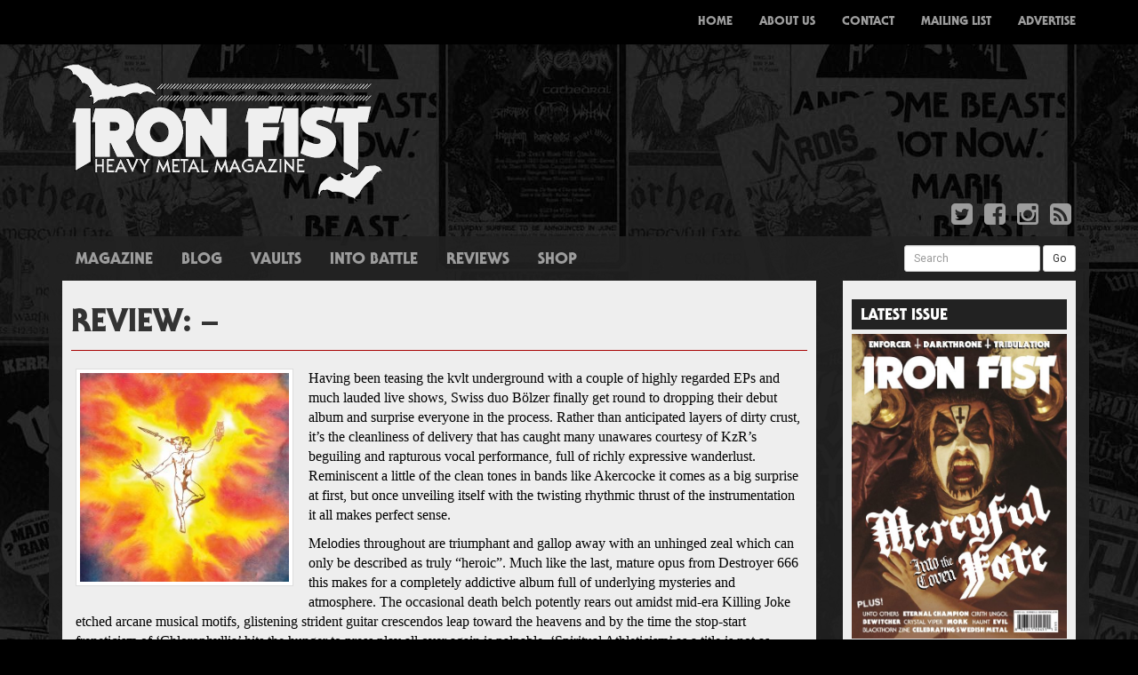

--- FILE ---
content_type: text/html; charset=UTF-8
request_url: http://www.ironfistzine.com/review/bolzer-hero/
body_size: 9558
content:

<!doctype html>
<html lang="en-GB">
  <head>
  <meta charset="utf-8">
  <meta http-equiv="x-ua-compatible" content="ie=edge">
  <meta name="viewport" content="width=device-width, initial-scale=1">
  <title>BÖLZER &#8211; HERO &#8211; Iron Fist Magazine</title>
<link rel='dns-prefetch' href='//maxcdn.bootstrapcdn.com' />
<link rel='dns-prefetch' href='//fonts.googleapis.com' />
<link rel='dns-prefetch' href='//s.w.org' />
		<script type="text/javascript">
			window._wpemojiSettings = {"baseUrl":"https:\/\/s.w.org\/images\/core\/emoji\/13.0.0\/72x72\/","ext":".png","svgUrl":"https:\/\/s.w.org\/images\/core\/emoji\/13.0.0\/svg\/","svgExt":".svg","source":{"concatemoji":"http:\/\/www.ironfistzine.com\/wp-includes\/js\/wp-emoji-release.min.js?ver=5.5.17"}};
			!function(e,a,t){var n,r,o,i=a.createElement("canvas"),p=i.getContext&&i.getContext("2d");function s(e,t){var a=String.fromCharCode;p.clearRect(0,0,i.width,i.height),p.fillText(a.apply(this,e),0,0);e=i.toDataURL();return p.clearRect(0,0,i.width,i.height),p.fillText(a.apply(this,t),0,0),e===i.toDataURL()}function c(e){var t=a.createElement("script");t.src=e,t.defer=t.type="text/javascript",a.getElementsByTagName("head")[0].appendChild(t)}for(o=Array("flag","emoji"),t.supports={everything:!0,everythingExceptFlag:!0},r=0;r<o.length;r++)t.supports[o[r]]=function(e){if(!p||!p.fillText)return!1;switch(p.textBaseline="top",p.font="600 32px Arial",e){case"flag":return s([127987,65039,8205,9895,65039],[127987,65039,8203,9895,65039])?!1:!s([55356,56826,55356,56819],[55356,56826,8203,55356,56819])&&!s([55356,57332,56128,56423,56128,56418,56128,56421,56128,56430,56128,56423,56128,56447],[55356,57332,8203,56128,56423,8203,56128,56418,8203,56128,56421,8203,56128,56430,8203,56128,56423,8203,56128,56447]);case"emoji":return!s([55357,56424,8205,55356,57212],[55357,56424,8203,55356,57212])}return!1}(o[r]),t.supports.everything=t.supports.everything&&t.supports[o[r]],"flag"!==o[r]&&(t.supports.everythingExceptFlag=t.supports.everythingExceptFlag&&t.supports[o[r]]);t.supports.everythingExceptFlag=t.supports.everythingExceptFlag&&!t.supports.flag,t.DOMReady=!1,t.readyCallback=function(){t.DOMReady=!0},t.supports.everything||(n=function(){t.readyCallback()},a.addEventListener?(a.addEventListener("DOMContentLoaded",n,!1),e.addEventListener("load",n,!1)):(e.attachEvent("onload",n),a.attachEvent("onreadystatechange",function(){"complete"===a.readyState&&t.readyCallback()})),(n=t.source||{}).concatemoji?c(n.concatemoji):n.wpemoji&&n.twemoji&&(c(n.twemoji),c(n.wpemoji)))}(window,document,window._wpemojiSettings);
		</script>
		<style type="text/css">
img.wp-smiley,
img.emoji {
	display: inline !important;
	border: none !important;
	box-shadow: none !important;
	height: 1em !important;
	width: 1em !important;
	margin: 0 .07em !important;
	vertical-align: -0.1em !important;
	background: none !important;
	padding: 0 !important;
}
</style>
	<link rel='stylesheet' id='wp-block-library-css'  href='http://www.ironfistzine.com/wp-includes/css/dist/block-library/style.min.css?ver=5.5.17' type='text/css' media='all' />
<style id='wp-block-library-inline-css' type='text/css'>
.has-text-align-justify{text-align:justify;}
</style>
<link rel='stylesheet' id='tp_twitter_plugin_css-css'  href='http://www.ironfistzine.com/wp-content/plugins/recent-tweets-widget/tp_twitter_plugin.css?ver=1.0' type='text/css' media='screen' />
<link rel='stylesheet' id='upw_theme_standard-css'  href='http://www.ironfistzine.com/wp-content/plugins/ultimate-posts-widget/css/upw-theme-standard.min.css?ver=5.5.17' type='text/css' media='all' />
<link rel='stylesheet' id='sage/css-css'  href='http://www.ironfistzine.com/wp-content/themes/ironfist/dist/styles/main-266b43302f.css' type='text/css' media='all' />
<link rel='stylesheet' id='fontawesome-css'  href='https://maxcdn.bootstrapcdn.com/font-awesome/4.4.0/css/font-awesome.min.css' type='text/css' media='all' />
<link rel='stylesheet' id='roboto-css'  href='http://fonts.googleapis.com/css?family=Roboto:400,700,400italic,700italic' type='text/css' media='all' />
<link rel='stylesheet' id='jetpack_css-css'  href='http://www.ironfistzine.com/wp-content/plugins/jetpack/css/jetpack.css?ver=9.4.4' type='text/css' media='all' />
<script type='text/javascript' src='http://www.ironfistzine.com/wp-includes/js/jquery/jquery.js?ver=1.12.4-wp' id='jquery-core-js'></script>
<link rel="https://api.w.org/" href="http://www.ironfistzine.com/wp-json/" /><link rel="EditURI" type="application/rsd+xml" title="RSD" href="http://www.ironfistzine.com/xmlrpc.php?rsd" />
<link rel="wlwmanifest" type="application/wlwmanifest+xml" href="http://www.ironfistzine.com/wp-includes/wlwmanifest.xml" /> 
<link rel='prev' title='SANCTUARY &#8211; INCEPTION' href='http://www.ironfistzine.com/review/sanctuary-inception/' />
<meta name="generator" content="WordPress 5.5.17" />
<link rel="canonical" href="http://www.ironfistzine.com/review/bolzer-hero/" />
<link rel='shortlink' href='http://www.ironfistzine.com/?p=2479' />
<link rel="alternate" type="application/json+oembed" href="http://www.ironfistzine.com/wp-json/oembed/1.0/embed?url=http%3A%2F%2Fwww.ironfistzine.com%2Freview%2Fbolzer-hero%2F" />
<link rel="alternate" type="text/xml+oembed" href="http://www.ironfistzine.com/wp-json/oembed/1.0/embed?url=http%3A%2F%2Fwww.ironfistzine.com%2Freview%2Fbolzer-hero%2F&#038;format=xml" />

<!-- This site is using AdRotate v5.17.1 to display their advertisements - https://ajdg.solutions/ -->
<!-- AdRotate CSS -->
<style type="text/css" media="screen">
	.g { margin:0px; padding:0px; overflow:hidden; line-height:1; zoom:1; }
	.g img { height:auto; }
	.g-col { position:relative; float:left; }
	.g-col:first-child { margin-left: 0; }
	.g-col:last-child { margin-right: 0; }
	.g-1 { margin:0px 0px 0px 0px;width:100%; max-width:750px; height:100%; max-height:90px; }
	.g-2 { margin:0px 0px 0px 0px;width:100%; max-width:243px; height:100%; max-height:243px; }
	@media only screen and (max-width: 480px) {
		.g-col, .g-dyn, .g-single { width:100%; margin-left:0; margin-right:0; }
	}
</style>
<!-- /AdRotate CSS -->

<style>
		#category-posts-3-internal .cat-post-thumbnail .cat-post-crop img {object-fit: cover; max-width: 100%; display: block;}
#category-posts-3-internal .cat-post-thumbnail .cat-post-crop-not-supported img {width: 100%;}
#category-posts-3-internal .cat-post-thumbnail {max-width:100%;}
#category-posts-3-internal .cat-post-item img {margin: initial;}
</style>
		</head>
  <body class="review-template-default single single-review postid-2479 bolzer-hero sidebar-primary">
    <!--[if IE]>
      <div class="alert alert-warning">
        You are using an <strong>outdated</strong> browser. Please <a href="http://browsehappy.com/">upgrade your browser</a> to improve your experience.      </div>
    <![endif]-->
    <nav class="navbar navbar-inverse navbar-fixed-top custom-navbar">
  <div class="container">
    <div class="navbar-header">
      <button type="button" class="navbar-toggle collapsed" data-toggle="collapse" data-target="#bs-example-navbar-collapse-1" aria-expanded="false">
        <span class="sr-only">Toggle navigation</span>
        <span class="icon-bar"></span>
        <span class="icon-bar"></span>
        <span class="icon-bar"></span>
      </button>
      <a class="navbar-brand" href="http://www.ironfistzine.com/"><img src="http://www.ironfistzine.com/wp-content/themes/ironfist/assets/images/small-logo.png" /></a>
    </div>
    <div class="collapse navbar-collapse" id="bs-example-navbar-collapse-1">
      <div class="menu-menu-1-container"><ul id="menu-menu-1" class="nav navbar-nav navbar-right"><li id="menu-item-6" class="menu-item menu-item-type-custom menu-item-object-custom menu-item-home menu-item-6"><a title="Home" href="http://www.ironfistzine.com/">Home</a></li>
<li id="menu-item-72" class="visible-xs menu-item menu-item-type-taxonomy menu-item-object-category menu-item-72"><a title="Magazine" href="http://www.ironfistzine.com/category/magazine/">Magazine</a></li>
<li id="menu-item-60" class="visible-xs menu-item menu-item-type-taxonomy menu-item-object-category menu-item-60"><a title="News" href="http://www.ironfistzine.com/category/news/">News</a></li>
<li id="menu-item-57" class="visible-xs menu-item menu-item-type-taxonomy menu-item-object-category menu-item-57"><a title="Blog" href="http://www.ironfistzine.com/category/blog/">Blog</a></li>
<li id="menu-item-61" class="visible-xs menu-item menu-item-type-custom menu-item-object-custom menu-item-61"><a title="Reviews" href="/reviews/">Reviews</a></li>
<li id="menu-item-73" class="visible-xs menu-item menu-item-type-custom menu-item-object-custom menu-item-73"><a title="Shop" href="http://www.ironfistzine.bigcartel.com/">Shop</a></li>
<li id="menu-item-19" class="menu-item menu-item-type-post_type menu-item-object-page menu-item-19"><a title="About Us" href="http://www.ironfistzine.com/about-us/">About Us</a></li>
<li id="menu-item-18" class="menu-item menu-item-type-post_type menu-item-object-page menu-item-18"><a title="Contact" href="http://www.ironfistzine.com/contact/">Contact</a></li>
<li id="menu-item-17" class="menu-item menu-item-type-post_type menu-item-object-page menu-item-17"><a title="Mailing List" href="http://www.ironfistzine.com/mailing-list/">Mailing List</a></li>
<li id="menu-item-16" class="menu-item menu-item-type-post_type menu-item-object-page menu-item-16"><a title="Advertise" href="http://www.ironfistzine.com/advertise/">Advertise</a></li>
</ul></div>    </div>
  </div>
</nav>
<div class="container">
  <div class="row">
    <div class="col-xs-12 col-sm-4 col-md-4 col-lg-4">
      <a href="http://www.ironfistzine.com/"><img src="http://www.ironfistzine.com/wp-content/themes/ironfist/assets/images/logo.png" alt="Iron Fist Magazine" class="img-responsive" /></a>
    </div>
    <div class="col-xs-12 col-sm-8 col-md-8 col-lg-8 text-right top-advert hidden-xs">
      <!-- Either there are no banners, they are disabled or none qualified for this location! -->    </div>
  </div>
  <div class="row">
    <div class="col-xs-12 col-sm-12 col-md-12 col-lg-12">
      <ul class="list-inline pull-right">
        <li><a href="https://twitter.com/ironfistzine"><i class="fa fa-twitter-square fa-2x"></i></a></li>
        <li><a href="https://www.facebook.com/ironfistzine/"><i class="fa fa-facebook-square fa-2x"></i></a></li>
        <li><a href="https://www.instagram.com/ironfistzine/"><i class="fa fa-instagram fa-2x"></i></a></li>
        <li><a href="http://www.ironfistzine.com/feed/"><i class="fa fa-rss-square fa-2x"></i></a></li>
      </ul>
    </div>
  </div>
</div>
    <div class="container grey-container">
      <div class="row hidden-xs">
        <div class="col-xs-8 col-sm-8 col-md-8 col-lg-8">
          <ul id="menu-menu-2" class="nav nav-pills custom-pills secondary-nav"><li id="menu-item-71" class="menu-item menu-item-type-taxonomy menu-item-object-category menu-item-71"><a href="http://www.ironfistzine.com/category/magazine/">Magazine</a></li>
<li id="menu-item-25" class="menu-item menu-item-type-taxonomy menu-item-object-category menu-item-25"><a href="http://www.ironfistzine.com/category/blog/">Blog</a></li>
<li id="menu-item-2999" class="menu-item menu-item-type-taxonomy menu-item-object-category menu-item-2999"><a href="http://www.ironfistzine.com/category/vaults/">Vaults</a></li>
<li id="menu-item-1038" class="menu-item menu-item-type-taxonomy menu-item-object-category menu-item-1038"><a href="http://www.ironfistzine.com/category/into-battle-2/">Into Battle</a></li>
<li id="menu-item-27" class="menu-item menu-item-type-custom menu-item-object-custom menu-item-27"><a href="/reviews/">Reviews</a></li>
<li id="menu-item-70" class="menu-item menu-item-type-custom menu-item-object-custom menu-item-70"><a target="_blank" rel="noopener noreferrer" href="http://www.ironfistzine.bigcartel.com/">Shop</a></li>
</ul>        </div>
        <div class="col-xs-4 col-sm-4 col-md-4 col-lg-4">
          <form method="get" id="searchform" action="http://www.ironfistzine.com/" class="form-inline pull-right" style="margin-top:5px">
            <div class="form-group">
              <label class="sr-only" for="exampleInputEmail3">Search</label>
              <input value="" name="s" id="s" class="form-control input-sm" id="exampleInputEmail3" placeholder="Search">
            </div>
            <button type="submit" id="searchsubmit" class="btn btn-default btn-sm">Go</button>
          </form>
        </div>
      </div>
      <div class="row">
        <div class="col-xs-12 col-sm-9 col-md-9 col-lg-9">
          <div class="white-padding">
            
<div class="row">
  <div class="col-xs-12 col-sm-12 col-md-12 col-lg-12">
    <div class="page-header">
      <h1>Review:  &ndash;  <br /><small></small></h1>
    </div>
  </div>
</div>


  <div class="row">
    <div class="col-xs-12 col-sm-12 col-md-12 col-lg-12">
      <div class="the-post">
        <div>
          <a href="http://www.ironfistzine.com/wp-content/uploads/2017/01/Bolzer-768x768.jpg" title="BÖLZER &#8211; HERO" data-lightbox="image-2479" data-title="BÖLZER &#8211; HERO"><img src="http://www.ironfistzine.com/wp-content/uploads/2017/01/Bolzer-300x300.jpg" class="img-thumbnail custom-thumbnail post-thumbnail wp-post-image" alt="" loading="lazy" srcset="http://www.ironfistzine.com/wp-content/uploads/2017/01/Bolzer-300x300.jpg 300w, http://www.ironfistzine.com/wp-content/uploads/2017/01/Bolzer-225x225.jpg 225w, http://www.ironfistzine.com/wp-content/uploads/2017/01/Bolzer-768x768.jpg 768w, http://www.ironfistzine.com/wp-content/uploads/2017/01/Bolzer-150x150.jpg 150w, http://www.ironfistzine.com/wp-content/uploads/2017/01/Bolzer-1024x1024.jpg 1024w, http://www.ironfistzine.com/wp-content/uploads/2017/01/Bolzer.jpg 1063w" sizes="(max-width: 300px) 100vw, 300px" /></a>          <p><span style="color: #000000;"><span style="font-family: 'Times New Roman', serif;"><span style="font-size: medium;">Having been teasing the kvlt underground with a couple of highly regarded EPs and much lauded live shows, Swiss duo Bölzer finally get round to dropping their debut album and surprise everyone in the process. Rather than anticipated layers of dirty crust, it’s the cleanliness of delivery that has caught many unawares courtesy of KzR’s beguiling and rapturous vocal performance, full of richly expressive wanderlust. Reminiscent a little of the clean tones in bands like Akercocke it comes as a big surprise at first, but once unveiling itself with the twisting rhythmic thrust of the instrumentation it all makes perfect sense. </span></span></span></p>
<p><span style="color: #000000;"><span style="font-family: 'Times New Roman', serif;"><span style="font-size: medium;">Melodies throughout are triumphant and gallop away with an unhinged zeal which can only be described as truly “heroic”. Much like the last, mature opus from Destroyer 666 this makes for a completely addictive album full of underlying mysteries and atmosphere. The occasional death belch potently rears out amidst mid-era Killing Joke etched arcane musical motifs, glistening strident guitar crescendos leap toward the heavens and by the time the stop-start freneticism of ‘Chlorophyllia’ hits the hunger to press play all over again is palpable. ‘Spiritual Athleticism’ as a title is not as preposterous as first glance suggested and ‘Hero’ has indeed proven an album of Olympic stature. </span></span></span></p>
        </div>
        <p class="byline author vcard"><small>Posted <time class="updated" datetime="2017-11-13T21:41:37+00:00">November 13, 2017</time> by <a href="http://www.ironfistzine.com/author/pete-woods/" rel="author" class="fn">Pete Woods</a></small></p>
              </div>
    </div>
  </div>

<div class="row multi-columns-row">



</div>
          </div>
        </div>
        <div class="col-xs-12 col-sm-3 col-md-3 col-lg-3">
          <div class="white-padding">
                          <div class="row">
    <div class="col-xs-12 col-sm-12 col-md-12 col-lg-12">
        <div class="sidebar-advert">
            <!-- Either there are no banners, they are disabled or none qualified for this location! -->        </div>
    </div>
</div>
<div class="row"><div class="col-xs-12 col-sm-12 col-md-12 col-lg-12 widget_media_image"><h4 class="side-widget-title">Latest Issue</h4><a href="https://store.ironfistzine.com/product/issue-24"><img width="543" height="768" src="http://www.ironfistzine.com/wp-content/uploads/2021/07/001-Cover-543x768.jpg" class="image wp-image-3025  attachment-large size-large" alt="" loading="lazy" style="max-width: 100%; height: auto;" title="Latest Issue" srcset="http://www.ironfistzine.com/wp-content/uploads/2021/07/001-Cover-543x768.jpg 543w, http://www.ironfistzine.com/wp-content/uploads/2021/07/001-Cover-159x225.jpg 159w, http://www.ironfistzine.com/wp-content/uploads/2021/07/001-Cover-768x1086.jpg 768w, http://www.ironfistzine.com/wp-content/uploads/2021/07/001-Cover-1086x1536.jpg 1086w, http://www.ironfistzine.com/wp-content/uploads/2021/07/001-Cover-1448x2048.jpg 1448w, http://www.ironfistzine.com/wp-content/uploads/2021/07/001-Cover-300x424.jpg 300w, http://www.ironfistzine.com/wp-content/uploads/2021/07/001-Cover-scaled.jpg 1810w" sizes="(max-width: 543px) 100vw, 543px" /></a></div></div><div class="row"><div class="col-xs-12 col-sm-12 col-md-12 col-lg-12 widget_FacebookLikeBox"><h4 class="side-widget-title">Facebook</h4><div id="fb-root"></div> 
<script>(function(d, s, id) {  
 var js, fjs = d.getElementsByTagName(s)[0]; 
  if (d.getElementById(id)) return; 
  js = d.createElement(s); js.id = id; 
  js.src = "//connect.facebook.net/en_US/sdk.js#xfbml=1&version=v2.3"; 
  fjs.parentNode.insertBefore(js, fjs); 
}(document, 'script', 'facebook-jssdk'));</script> 
<div class="fb-page" data-href="https://www.facebook.com/ironfistzine/" data-width="" data-height="" data-hide-cover="true" data-show-facepile="true" data-show-posts="false"><div class="fb-xfbml-parse-ignore"><blockquote cite="https://www.facebook.com/ironfistzine/"><a href="https://www.facebook.com/ironfistzine/">Facebook</a></blockquote></div></div> 
</div></div><div class="row"><div class="col-xs-12 col-sm-12 col-md-12 col-lg-12 widget_text"><h4 class="side-widget-title">Instagram</h4>			<div class="textwidget">[instagram-feed]</div>
		</div></div><div class="row"><div class="col-xs-12 col-sm-12 col-md-12 col-lg-12 widget_ultimate_posts"><h4 class="side-widget-title">Reviews</h4>

<div class="upw-posts hfeed">

  
      
        
        <article class="active post-2479 review type-review status-publish has-post-thumbnail hentry">

          <header>

                          <div class="entry-image">
                <a href="http://www.ironfistzine.com/review/bolzer-hero/" rel="bookmark">
                  <img src="http://www.ironfistzine.com/wp-content/uploads/2017/01/Bolzer-300x300.jpg" class="attachment-review-featured-image size-review-featured-image wp-post-image" alt="" loading="lazy" srcset="http://www.ironfistzine.com/wp-content/uploads/2017/01/Bolzer-300x300.jpg 300w, http://www.ironfistzine.com/wp-content/uploads/2017/01/Bolzer-225x225.jpg 225w, http://www.ironfistzine.com/wp-content/uploads/2017/01/Bolzer-768x768.jpg 768w, http://www.ironfistzine.com/wp-content/uploads/2017/01/Bolzer-150x150.jpg 150w, http://www.ironfistzine.com/wp-content/uploads/2017/01/Bolzer-1024x1024.jpg 1024w, http://www.ironfistzine.com/wp-content/uploads/2017/01/Bolzer.jpg 1063w" sizes="(max-width: 300px) 100vw, 300px" />                </a>
              </div>
            
                          <h4 class="entry-title">
                <a href="http://www.ironfistzine.com/review/bolzer-hero/" rel="bookmark">
                  BÖLZER &#8211; HERO                </a>
              </h4>
            
            
              <div class="entry-meta">

                                  <time class="published" datetime="2017-11-13T21:41:37+00:00">November 13, 2017 9:41 pm</time>
                
                                  <span class="sep">|</span>
                
                                  <span class="author vcard">
                    By                    <a href="http://www.ironfistzine.com/author/pete-woods/" rel="author" class="fn">
                      Pete Woods                    </a>
                  </span>
                
                
                
              </div>

            
          </header>

          
          <footer>

            
            
            
          </footer>

        </article>

      
        
        <article class="post-2735 review type-review status-publish has-post-thumbnail hentry">

          <header>

                          <div class="entry-image">
                <a href="http://www.ironfistzine.com/review/sanctuary-inception/" rel="bookmark">
                  <img src="http://www.ironfistzine.com/wp-content/uploads/2017/03/SANCTUARY-cover-300x300.jpg" class="attachment-review-featured-image size-review-featured-image wp-post-image" alt="" loading="lazy" srcset="http://www.ironfistzine.com/wp-content/uploads/2017/03/SANCTUARY-cover-300x300.jpg 300w, http://www.ironfistzine.com/wp-content/uploads/2017/03/SANCTUARY-cover-225x225.jpg 225w, http://www.ironfistzine.com/wp-content/uploads/2017/03/SANCTUARY-cover-768x768.jpg 768w, http://www.ironfistzine.com/wp-content/uploads/2017/03/SANCTUARY-cover-150x150.jpg 150w, http://www.ironfistzine.com/wp-content/uploads/2017/03/SANCTUARY-cover-1024x1024.jpg 1024w, http://www.ironfistzine.com/wp-content/uploads/2017/03/SANCTUARY-cover.jpg 1200w" sizes="(max-width: 300px) 100vw, 300px" />                </a>
              </div>
            
                          <h4 class="entry-title">
                <a href="http://www.ironfistzine.com/review/sanctuary-inception/" rel="bookmark">
                  SANCTUARY &#8211; INCEPTION                </a>
              </h4>
            
            
              <div class="entry-meta">

                                  <time class="published" datetime="2017-03-27T20:23:51+00:00">March 27, 2017 8:23 pm</time>
                
                                  <span class="sep">|</span>
                
                                  <span class="author vcard">
                    By                    <a href="http://www.ironfistzine.com/author/andreas-andreou/" rel="author" class="fn">
                      Andreas Andreou                    </a>
                  </span>
                
                
                
              </div>

            
          </header>

          
          <footer>

            
            
            
          </footer>

        </article>

      
        
        <article class="post-2732 review type-review status-publish has-post-thumbnail hentry">

          <header>

                          <div class="entry-image">
                <a href="http://www.ironfistzine.com/review/demon-cemetery-junction/" rel="bookmark">
                  <img src="http://www.ironfistzine.com/wp-content/uploads/2017/03/DEMON-cover-300x300.jpg" class="attachment-review-featured-image size-review-featured-image wp-post-image" alt="" loading="lazy" srcset="http://www.ironfistzine.com/wp-content/uploads/2017/03/DEMON-cover-300x300.jpg 300w, http://www.ironfistzine.com/wp-content/uploads/2017/03/DEMON-cover-225x225.jpg 225w, http://www.ironfistzine.com/wp-content/uploads/2017/03/DEMON-cover-768x768.jpg 768w, http://www.ironfistzine.com/wp-content/uploads/2017/03/DEMON-cover-150x150.jpg 150w, http://www.ironfistzine.com/wp-content/uploads/2017/03/DEMON-cover.jpg 960w" sizes="(max-width: 300px) 100vw, 300px" />                </a>
              </div>
            
                          <h4 class="entry-title">
                <a href="http://www.ironfistzine.com/review/demon-cemetery-junction/" rel="bookmark">
                  DEMON &#8211; CEMETERY JUNCTION                </a>
              </h4>
            
            
              <div class="entry-meta">

                                  <time class="published" datetime="2017-03-27T20:13:19+00:00">March 27, 2017 8:13 pm</time>
                
                                  <span class="sep">|</span>
                
                                  <span class="author vcard">
                    By                    <a href="http://www.ironfistzine.com/author/andreas-andreou/" rel="author" class="fn">
                      Andreas Andreou                    </a>
                  </span>
                
                
                
              </div>

            
          </header>

          
          <footer>

            
            
            
          </footer>

        </article>

      
        
        <article class="post-2729 review type-review status-publish has-post-thumbnail hentry">

          <header>

                          <div class="entry-image">
                <a href="http://www.ironfistzine.com/review/cultes-des-ghoules-coven-or-evil-ways-instead-of-love/" rel="bookmark">
                  <img src="http://www.ironfistzine.com/wp-content/uploads/2017/03/coven-300x300.jpg" class="attachment-review-featured-image size-review-featured-image wp-post-image" alt="" loading="lazy" srcset="http://www.ironfistzine.com/wp-content/uploads/2017/03/coven-300x300.jpg 300w, http://www.ironfistzine.com/wp-content/uploads/2017/03/coven-225x225.jpg 225w, http://www.ironfistzine.com/wp-content/uploads/2017/03/coven-150x150.jpg 150w, http://www.ironfistzine.com/wp-content/uploads/2017/03/coven.jpg 432w" sizes="(max-width: 300px) 100vw, 300px" />                </a>
              </div>
            
                          <h4 class="entry-title">
                <a href="http://www.ironfistzine.com/review/cultes-des-ghoules-coven-or-evil-ways-instead-of-love/" rel="bookmark">
                  CULTES DES GHOULES &#8211; COVEN, OR EVIL WAYS INSTEAD OF LOVE                </a>
              </h4>
            
            
              <div class="entry-meta">

                                  <time class="published" datetime="2017-03-22T20:53:58+00:00">March 22, 2017 8:53 pm</time>
                
                                  <span class="sep">|</span>
                
                                  <span class="author vcard">
                    By                    <a href="http://www.ironfistzine.com/author/maddy-medved/" rel="author" class="fn">
                      Magdalena Medved                    </a>
                  </span>
                
                
                
              </div>

            
          </header>

          
          <footer>

            
            
            
          </footer>

        </article>

      
        
        <article class="post-2725 review type-review status-publish has-post-thumbnail hentry">

          <header>

                          <div class="entry-image">
                <a href="http://www.ironfistzine.com/review/pallbearer-heartless/" rel="bookmark">
                  <img src="http://www.ironfistzine.com/wp-content/uploads/2017/03/pallbearer-300x300.jpeg" class="attachment-review-featured-image size-review-featured-image wp-post-image" alt="" loading="lazy" srcset="http://www.ironfistzine.com/wp-content/uploads/2017/03/pallbearer-300x300.jpeg 300w, http://www.ironfistzine.com/wp-content/uploads/2017/03/pallbearer-150x150.jpeg 150w" sizes="(max-width: 300px) 100vw, 300px" />                </a>
              </div>
            
                          <h4 class="entry-title">
                <a href="http://www.ironfistzine.com/review/pallbearer-heartless/" rel="bookmark">
                  PALLBEARER &#8211; HEARTLESS                </a>
              </h4>
            
            
              <div class="entry-meta">

                                  <time class="published" datetime="2017-03-20T20:05:53+00:00">March 20, 2017 8:05 pm</time>
                
                                  <span class="sep">|</span>
                
                                  <span class="author vcard">
                    By                    <a href="http://www.ironfistzine.com/author/angela-davey/" rel="author" class="fn">
                      Angela Davey                    </a>
                  </span>
                
                
                
              </div>

            
          </header>

          
          <footer>

            
            
            
          </footer>

        </article>

      
  
</div>

</div></div>                      </div>
        </div>
      </div>
      <div class="row">
        <div class="col-xs-12 col-sm-12 col-md-12 col-lg-12 footer-divider">
          <img src="http://www.ironfistzine.com/wp-content/themes/ironfist/assets/images/divider.png" class="img-responsive" />
        </div>
      </div>
    <div class="row footer-row">
	
		<div class="col-xs-12 col-sm-3 col-md-3 col-lg-3"><div class="widget-box widget_recent_entries">
		<h4 class="widget-title">Recent Posts</h4>
		<ul>
											<li>
					<a href="http://www.ironfistzine.com/2021/07/02/issue-24-sound-of-the-demon-bell/">ISSUE 24 &#8211; SOUND OF THE DEMON BELL</a>
									</li>
											<li>
					<a href="http://www.ironfistzine.com/2020/11/30/issue-23-career-of-evil/">Issue 23 &#8211; Career of Evil</a>
									</li>
											<li>
					<a href="http://www.ironfistzine.com/2020/11/20/issue-6-full-mag-download/">Issue 6 &#8211; Full Mag Download</a>
									</li>
											<li>
					<a href="http://www.ironfistzine.com/2020/11/13/issue-two-full-mag-download/">ISSUE TWO &#8211; FULL MAG DOWNLOAD</a>
									</li>
											<li>
					<a href="http://www.ironfistzine.com/2020/11/05/issue-three-full-mag-free-download/">ISSUE THREE &#8211; FULL MAG FREE DOWNLOAD</a>
									</li>
					</ul>

		</div></div><div class="col-xs-12 col-sm-3 col-md-3 col-lg-3"><div class="widget-box cat-post-widget"><h4 class="widget-title">Latest News</h4><ul id="category-posts-3-internal" class="category-posts-internal">
<li class='cat-post-item'><div><a class="cat-post-title" href="http://www.ironfistzine.com/2018/06/01/we-are-gonna-take-it-watch-a-new-dee-snider-video-exclusive-here/" rel="bookmark">We ARE gonna take it!  Watch A New Dee Snider Video Exclusive Here!</a></div><div><a class="cat-post-thumbnail" href="http://www.ironfistzine.com/2018/06/01/we-are-gonna-take-it-watch-a-new-dee-snider-video-exclusive-here/" title="We ARE gonna take it!  Watch A New Dee Snider Video Exclusive Here!"><span class="cat-post-crop cat-post-format cat-post-format-standard"><img src="http://www.ironfistzine.com/wp-content/uploads/2018/06/Deeimage.jpg" class="attachment-full size-full wp-post-image" alt="" loading="lazy" data-cat-posts-width="0" data-cat-posts-height="0" /></span></a></div></li><li class='cat-post-item'><div><a class="cat-post-title" href="http://www.ironfistzine.com/2018/05/30/doro-new-album-bloodstock-and-uk-shows/" rel="bookmark">Doro &#8211; New album, Bloodstock and UK Shows</a></div></li><li class='cat-post-item'><div><a class="cat-post-title" href="http://www.ironfistzine.com/2018/05/25/a-truly-british-steel-weekend/" rel="bookmark">A Truly British Steel Weekend!</a></div></li><li class='cat-post-item'><div><a class="cat-post-title" href="http://www.ironfistzine.com/2018/04/24/the-dahmers-get-creepy/" rel="bookmark">The Dahmers get Creepy</a></div><div><a class="cat-post-thumbnail" href="http://www.ironfistzine.com/2018/04/24/the-dahmers-get-creepy/" title="The Dahmers get Creepy"><span class="cat-post-crop cat-post-format cat-post-format-standard"><img src="http://www.ironfistzine.com/wp-content/uploads/2018/04/thedahmersband.jpg" class="attachment-full size-full wp-post-image" alt="" loading="lazy" data-cat-posts-width="0" data-cat-posts-height="0" /></span></a></div></li><li class='cat-post-item'><div><a class="cat-post-title" href="http://www.ironfistzine.com/2018/04/13/fancy-a-new-rock-goddess-album/" rel="bookmark">Rock Goddess working on new album</a></div><div><a class="cat-post-thumbnail" href="http://www.ironfistzine.com/2018/04/13/fancy-a-new-rock-goddess-album/" title="Rock Goddess working on new album"><span class="cat-post-crop cat-post-format cat-post-format-standard"><img src="http://www.ironfistzine.com/wp-content/uploads/2018/04/1417_photo.jpg" class="attachment-full size-full wp-post-image" alt="" loading="lazy" data-cat-posts-width="0" data-cat-posts-height="0" /></span></a></div></li><li class='cat-post-item'><div><a class="cat-post-title" href="http://www.ironfistzine.com/2018/04/09/2847/" rel="bookmark">Satan return with new album on Metal Blade</a></div><div><a class="cat-post-thumbnail" href="http://www.ironfistzine.com/2018/04/09/2847/" title="Satan return with new album on Metal Blade"><span class="cat-post-crop cat-post-format cat-post-format-standard"><img src="http://www.ironfistzine.com/wp-content/uploads/2018/04/DSC_8716-web.jpg" class="attachment-full size-full wp-post-image" alt="" loading="lazy" data-cat-posts-width="0" data-cat-posts-height="0" /></span></a></div></li><li class='cat-post-item'><div><a class="cat-post-title" href="http://www.ironfistzine.com/2017/01/25/katatonia-announce-2017-headline-tour/" rel="bookmark">KATATONIA ANNOUNCE 2017 HEADLINE TOUR</a></div><div><a class="cat-post-thumbnail" href="http://www.ironfistzine.com/2017/01/25/katatonia-announce-2017-headline-tour/" title="KATATONIA ANNOUNCE 2017 HEADLINE TOUR"><span class="cat-post-crop cat-post-format cat-post-format-standard"><img src="http://www.ironfistzine.com/wp-content/uploads/2017/01/Kat_TFOH_UK_IRE_Admat-scaled.jpg" class="attachment-full size-full wp-post-image" alt="" loading="lazy" data-cat-posts-width="0" data-cat-posts-height="0" /></span></a></div></li><li class='cat-post-item'><div><a class="cat-post-title" href="http://www.ironfistzine.com/2017/01/19/vallenfyre-have-no-fear-on-third-album/" rel="bookmark">VALLENFYRE HAVE NO FEAR ON THIRD ALBUM</a></div><div><a class="cat-post-thumbnail" href="http://www.ironfistzine.com/2017/01/19/vallenfyre-have-no-fear-on-third-album/" title="VALLENFYRE HAVE NO FEAR ON THIRD ALBUM"><span class="cat-post-crop cat-post-format cat-post-format-standard"><img src="http://www.ironfistzine.com/wp-content/uploads/2017/01/Screen-Shot-2017-01-19-at-22.34.51.png" class="attachment-full size-full wp-post-image" alt="" loading="lazy" data-cat-posts-width="0" data-cat-posts-height="0" /></span></a></div></li><li class='cat-post-item'><div><a class="cat-post-title" href="http://www.ironfistzine.com/2017/01/19/iron-maiden-take-ghost-back-to-north-america/" rel="bookmark">IRON MAIDEN TAKE GHOST BACK TO NORTH AMERICA</a></div><div><a class="cat-post-thumbnail" href="http://www.ironfistzine.com/2017/01/19/iron-maiden-take-ghost-back-to-north-america/" title="IRON MAIDEN TAKE GHOST BACK TO NORTH AMERICA"><span class="cat-post-crop cat-post-format cat-post-format-standard"><img src="http://www.ironfistzine.com/wp-content/uploads/2017/01/Screen-Shot-2017-01-19-at-22.30.34.png" class="attachment-full size-full wp-post-image" alt="" loading="lazy" data-cat-posts-width="0" data-cat-posts-height="0" /></span></a></div></li><li class='cat-post-item'><div><a class="cat-post-title" href="http://www.ironfistzine.com/2017/01/16/the-picturebooks-to-release-new-album-%e2%80%a8home-is-a-heartache/" rel="bookmark">THE PICTUREBOOKS TO RELEASE NEW ALBUM  &#8217;HOME IS A HEARTACHE&#8217;</a></div><div><a class="cat-post-thumbnail" href="http://www.ironfistzine.com/2017/01/16/the-picturebooks-to-release-new-album-%e2%80%a8home-is-a-heartache/" title="THE PICTUREBOOKS TO RELEASE NEW ALBUM  &#8217;HOME IS A HEARTACHE&#8217;"><span class="cat-post-crop cat-post-format cat-post-format-standard"><img src="http://www.ironfistzine.com/wp-content/uploads/2017/01/Screen-Shot-2017-01-16-at-19.17.38.png" class="attachment-full size-full wp-post-image" alt="" loading="lazy" data-cat-posts-width="0" data-cat-posts-height="0" /></span></a></div></li></ul>
</div></div><div class="col-xs-12 col-sm-3 col-md-3 col-lg-3"><div class="widget-box widget_tp_widget_recent_tweets"><h4 class="widget-title">Twitter</h4><strong>Could not authenticate you.</strong></div></div><div class="col-xs-12 col-sm-3 col-md-3 col-lg-3"><div class="widget-box widget_text"><h4 class="widget-title">Info</h4>			<div class="textwidget"><p>For subscription queries contact <a href="mailto:sales@ironfistzine.com">sales@ironfistzine.com</a></p>
<p>If you’d like to be featured on our website or in the magazine please contact <a href="mailto:darren@ironfistzine.com">darren@ironfistzine.com</a></p>
<p>Website design/development &#8211; <a href="http://www.designvoid.com">d[esign]Void</a></p>
</div>
		</div></div></div>
<div class="row">
	<div class="col-xs-12 col-sm-12 col-md-12 col-lg-12 text-center copyright">
		<p>Copyright &copy; 2026 Iron Fist Magazine. All Rights Reserved.</p>
	</div>
</div>    </div>
    <script type='text/javascript' id='adrotate-groups-js-extra'>
/* <![CDATA[ */
var impression_object = {"ajax_url":"http:\/\/www.ironfistzine.com\/wp-admin\/admin-ajax.php"};
/* ]]> */
</script>
<script type='text/javascript' src='http://www.ironfistzine.com/wp-content/plugins/adrotate/library/jquery.groups.js' id='adrotate-groups-js'></script>
<script type='text/javascript' id='adrotate-clicker-js-extra'>
/* <![CDATA[ */
var click_object = {"ajax_url":"http:\/\/www.ironfistzine.com\/wp-admin\/admin-ajax.php"};
/* ]]> */
</script>
<script type='text/javascript' src='http://www.ironfistzine.com/wp-content/plugins/adrotate/library/jquery.clicker.js' id='adrotate-clicker-js'></script>
<script type='text/javascript' src='http://www.ironfistzine.com/wp-content/themes/ironfist/dist/scripts/main-888a27172a.js' id='sage/js-js'></script>
<script type='text/javascript' src='http://www.ironfistzine.com/wp-content/themes/ironfist/dist/scripts/ie-row-fix-e058ad22dd.js' id='ie-row-js'></script>
<script type='text/javascript' src='http://www.ironfistzine.com/wp-content/themes/ironfist/dist/scripts/fiximg.js' id='img-fix-js'></script>
<script type='text/javascript' src='http://www.ironfistzine.com/wp-includes/js/wp-embed.min.js?ver=5.5.17' id='wp-embed-js'></script>
<!-- AdRotate JS -->
<script type="text/javascript">
jQuery(document).ready(function(){
if(jQuery.fn.gslider) {
	jQuery('.g-1').gslider({ groupid: 1, speed: 6000 });
	jQuery('.g-2').gslider({ groupid: 2, speed: 6000 });
}
});
</script>
<!-- /AdRotate JS -->

<script>"undefined"!=typeof jQuery&&jQuery(document).ready(function(){"objectFit"in document.documentElement.style==!1&&(jQuery(".cat-post-item figure").removeClass("cat-post-crop"),jQuery(".cat-post-item figure").addClass("cat-post-crop-not-supported")),(document.documentMode||/Edge/.test(navigator.userAgent))&&(jQuery(".cat-post-item figure img").height("+=1"),window.setTimeout(function(){jQuery(".cat-post-item figure img").height("-=1")},0))});</script>		<script type="text/javascript">
			if (typeof jQuery !== 'undefined') {

				var cat_posts_namespace              = window.cat_posts_namespace || {};
				cat_posts_namespace.layout_wrap_text = cat_posts_namespace.layout_wrap_text || {};
				cat_posts_namespace.layout_img_size  = cat_posts_namespace.layout_img_size || {};

				cat_posts_namespace.layout_wrap_text = {
					
					preWrap : function (widget) {
						jQuery(widget).find('.cat-post-item').each(function(){
							var _that = jQuery(this);
							_that.find('p.cpwp-excerpt-text').addClass('cpwp-wrap-text');
							_that.find('p.cpwp-excerpt-text').closest('div').wrap('<div class="cpwp-wrap-text-stage"></div>');
						});
						return;
					},
					
					add : function(_this){
						var _that = jQuery(_this);
						if (_that.find('p.cpwp-excerpt-text').height() < _that.find('.cat-post-thumbnail').height()) { 
							_that.find('p.cpwp-excerpt-text').closest('.cpwp-wrap-text-stage').removeClass( "cpwp-wrap-text" );
							_that.find('p.cpwp-excerpt-text').addClass( "cpwp-wrap-text" ); 
						}else{ 
							_that.find('p.cpwp-excerpt-text').removeClass( "cpwp-wrap-text" );
							_that.find('p.cpwp-excerpt-text').closest('.cpwp-wrap-text-stage').addClass( "cpwp-wrap-text" ); 
						}
						return;
					},
					
					handleLazyLoading : function(_this) {
						var width = jQuery(_this).find('img').width();
						
						if( 0 !== width ){
							cat_posts_namespace.layout_wrap_text.add(_this);
						} else {
							jQuery(_this).find('img').one("load", function(){
								cat_posts_namespace.layout_wrap_text.add(_this);
							});
						}
						return;
					},
					
					setClass : function (widget) {
						// var _widget = jQuery(widget);
						jQuery(widget).find('.cat-post-item').each(function(){
							cat_posts_namespace.layout_wrap_text.handleLazyLoading(this);
						});
						return;
					}
				}
				cat_posts_namespace.layout_img_size = {
					
					replace : function(_this){
						var _that = jQuery(_this),
						resp_w = _that.width(),
						resp_h = _that.height(),
						orig_w = _that.data('cat-posts-width'),
						orig_h = _that.data('cat-posts-height');
						
						if( resp_w < orig_w ){
							_that.height( resp_w * orig_h / orig_w );
						} else {
							_that.height( '' );
						}
						return;
					},
					
					handleLazyLoading : function(_this) {
						var width = jQuery(_this).width();
						
						if( 0 !== width ){
							cat_posts_namespace.layout_img_size.replace(_this);
						} else {
							jQuery(_this).one("load", function(){
								cat_posts_namespace.layout_img_size.replace(_this);
							});
						}
						return;
					},
					setHeight : function (widget) {
						jQuery(widget).find('.cat-post-item img').each(function(){
							cat_posts_namespace.layout_img_size.handleLazyLoading(this);
						});
						return;
					}
				}

				let widget = jQuery('#category-posts-3-internal');

				jQuery( document ).ready(function () {
					cat_posts_namespace.layout_wrap_text.setClass(widget);
					
					
				});

				jQuery(window).on('load resize', function() {
					cat_posts_namespace.layout_wrap_text.setClass(widget);
					
					
				});

				// low-end mobile 
				cat_posts_namespace.layout_wrap_text.preWrap(widget);
				cat_posts_namespace.layout_wrap_text.setClass(widget);
				
				

			}
		</script>
		    <script>
      (function(i,s,o,g,r,a,m){i['GoogleAnalyticsObject']=r;i[r]=i[r]||function(){
      (i[r].q=i[r].q||[]).push(arguments)},i[r].l=1*new Date();a=s.createElement(o),
      m=s.getElementsByTagName(o)[0];a.async=1;a.src=g;m.parentNode.insertBefore(a,m)
      })(window,document,'script','//www.google-analytics.com/analytics.js','ga');

      ga('create', 'UA-71518033-1', 'auto');
      ga('send', 'pageview');

    </script>
  </body>
</html>
